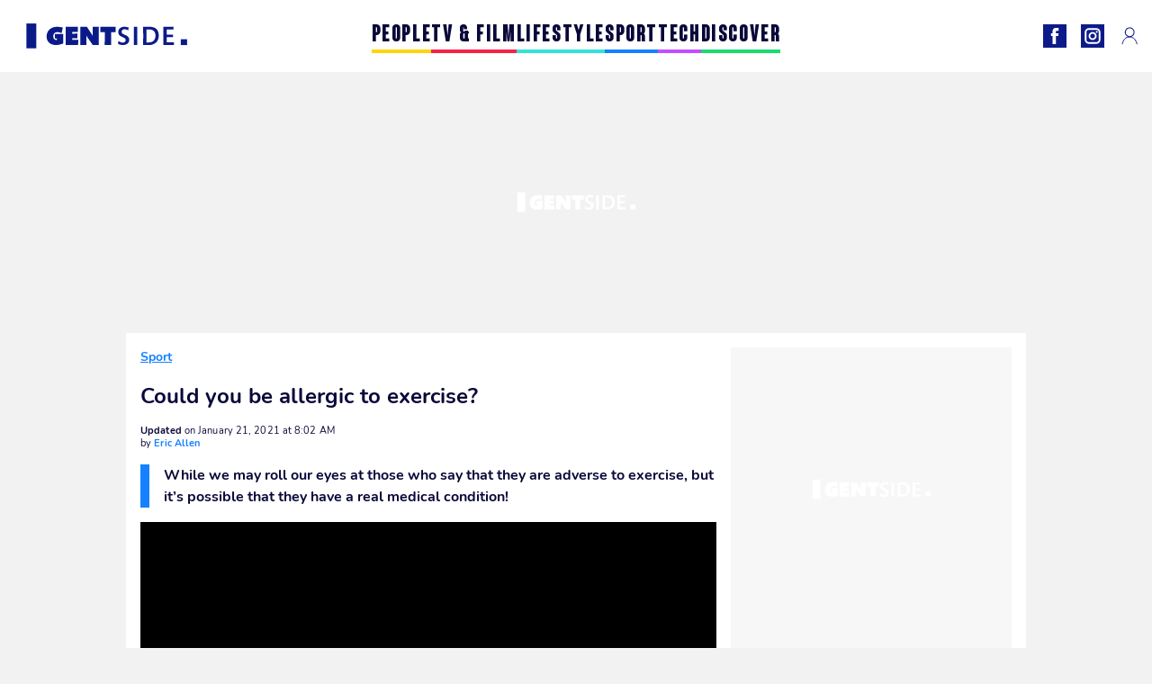

--- FILE ---
content_type: text/html; charset=UTF-8
request_url: https://www.gentside.co.uk/sport/could-you-be-allergic-to-exercise_art356.html
body_size: 68559
content:
 <!DOCTYPE html><html lang="en"><head prefix="og: http://ogp.me/ns# fb: http://ogp.me/ns/fb# article: http://ogp.me/ns/article#"><meta charset="UTF-8"/><meta name="viewport" content="width=device-width, initial-scale=1"><meta name="google-site-verification" content="YkhpSOZHhK5CmYiceZSK8jsXAgTKGptqy3Gr3HXtlsA" /><meta name="p:domain_verify" content="21158cd828dd14052d478295136cc9cd"/><link rel="manifest" href="https://www.gentside.co.uk/manifest.json"><meta name="theme-color" content="#0d1b89"><link rel="shortcut icon" href="https://www.gentside.co.uk/assets/img/favicons/gs/favicon.ico"><link rel="icon" type="image/svg+xml" href="https://www.gentside.co.uk/assets/img/favicons/gs/favicon-16x16.svg"><link href="https://cdn.privacy-mgmt.com/" rel="preconnect" crossorigin="anonymous"><link href="https://gentside-uk-v3.gentside.co.uk" rel="preconnect" crossorigin="anonymous"><link href="https://www.googletagmanager.com" rel="preconnect" crossorigin><link href="https://securepubads.g.doubleclick.net/" rel="preconnect" crossorigin><link href="https://mcdp-chidc2.outbrain.com" rel="preconnect" crossorigin><link href="https://log.outbrainimg.com" rel="preconnect" crossorigin><link href="http://tr.outbrain.com/" rel="preconnect" crossorigin><link href="https://cherry.img.pmdstatic.net/" rel="preconnect" crossorigin><link href="https://tv.gentside.co.uk/" rel="preconnect" crossorigin><link href="https://cherry.img.pmdstatic.net/" rel="preconnect" crossorigin><link rel="preload" href="https://www.gentside.co.uk/assets/fonts/Nunito-Regular.woff2?display=swap" as="font" type="font/woff2" crossorigin="anonymous" /><link rel="preload" href="https://www.gentside.co.uk/assets/fonts/Nunito-Black.woff2?display=swap" as="font" type="font/woff2" crossorigin="anonymous" /><link rel="preload" href="https://www.gentside.co.uk/assets/fonts/Nunito-Bold.woff2?display=swap" as="font" type="font/woff2" crossorigin="anonymous" /><link rel="preload" href="https://www.gentside.co.uk/assets/fonts/Coluna-Bold.woff2?display=swap" as="font" type="font/woff2" crossorigin="anonymous" /><link rel="preload" href="https://cherry.img.pmdstatic.net/fit/https.3A.2F.2Fimg.2Egentside.2Eco.2Euk.2Fs3.2Fukgts.2F1024.2Ffitness.2Fdefault_2021-01-20_f716d26b-7200-4e12-84d0-6bd23742e27f.2Ejpeg/640x360/quality/80/could-you-be-allergic-to-exercise.jpg" media="(max-width: 820px)" as="image" fetchpriority="high"><link rel="preload" href="https://cherry.img.pmdstatic.net/fit/https.3A.2F.2Fimg.2Egentside.2Eco.2Euk.2Fs3.2Fukgts.2F1280.2Ffitness.2Fdefault_2021-01-20_f716d26b-7200-4e12-84d0-6bd23742e27f.2Ejpeg/1280x720/quality/80/could-you-be-allergic-to-exercise.jpg" media="(min-width: 821px)" as="image" fetchpriority="high"><link rel="preload" href="https://originals.bababam.com/bababam-fabulous-destinies" as="fetch" crossorigin="anonymous"><link rel="preconnect" href="https://www.gentside.co.uk/xhr/popup/category" as="fetch" crossorigin="anonymous" ><link rel="preconnect" href="https://www.gentside.co.uk/xhr/popup/contact" as="fetch" crossorigin="anonymous" ><link rel="stylesheet" href="https://www.gentside.co.uk/assets/two/gs/common.css?t=5dc61315629a" /><link rel="stylesheet" href="https://www.gentside.co.uk/assets/two/gs/article.css?t=e704025d3cf3" /><style> :root { --theme-channel: #1581FF; } .people { --theme-channel: #FFD40B; } .tv-film { --theme-channel: #F62249; } .lifestyle { --theme-channel: #33E3DA; } .sport { --theme-channel: #1581FF; } .tech { --theme-channel: #C34EFF; } .discover { --theme-channel: #1BDC6F; } </style><meta property="fb:app_id" content="185542931481757"><meta property="fb:admins" content="654691368"><meta property="fb:pages" content="1333251303462315"><meta property="fb:pages" content="358164534630508"><meta property="og:title" content="Could you be allergic to exercise?"><meta property="og:type" content="article"><meta property="og:image" content="https://cherry.img.pmdstatic.net/fit/https.3A.2F.2Fimg.2Egentside.2Eco.2Euk.2Fs3.2Fukgts.2F1280.2Ffitness.2Fdefault_2021-01-20_f716d26b-7200-4e12-84d0-6bd23742e27f.2Ejpeg/1200x675/quality/80/could-you-be-allergic-to-exercise.jpg"><meta property="og:image:width" content="1200"><meta property="og:image:height" content="675"><meta property="og:url" content="https://www.gentside.co.uk/sport/could-you-be-allergic-to-exercise_art356.html"><meta property="og:description" content="While we may roll our eyes at those who say that they are adverse to exercise, but it’s possible that they have a real medical condition!…"><meta property="og:locale" content="en_UK"><meta property="og:site_name" content="Gentside UK"><meta property="article:published_time" content="2021-01-21T07:00:00+01:00"><meta property="article:modified_time" content="2021-01-21T08:02:00+01:00"><meta property="article:section" content="Sport"><meta property="article:tag" content="fitness"><meta property="article:tag" content="study"><meta name="twitter:card" content="summary_large_image"><meta name="twitter:title" content="Could you be allergic to exercise?…"><meta name="twitter:description" content="While we may roll our eyes at those who say that they are adverse to exercise, but it’s possible that they have a real medical condition!…"><meta name="twitter:image" content="https://cherry.img.pmdstatic.net/fit/https.3A.2F.2Fimg.2Egentside.2Eco.2Euk.2Fs3.2Fukgts.2F1280.2Ffitness.2Fdefault_2021-01-20_f716d26b-7200-4e12-84d0-6bd23742e27f.2Ejpeg/1200x675/quality/80/could-you-be-allergic-to-exercise.jpg"><meta name="description" content="While we may roll our eyes at those who say that they are adverse to exercise, but it’s possible that they have a real medical condition!…"><meta name="robots" content="index,follow,max-snippet:-1,max-image-preview:large,max-video-preview:-1"><meta name="news_keywords" content="fitness,study"><title>Could you be allergic to exercise?</title><link href="https://www.gentside.co.uk/sport/could-you-be-allergic-to-exercise_art356.html" rel="canonical"><script type="application/ld+json">{"@context":"https:\/\/schema.org","@type":"NewsArticle","headline":"Could you be allergic to exercise?","articleBody":"How many of us have already abandoned our resolution for 2021 and stopped exercising? We threw on the trainers, ran for 10 minutes, and then called it a day. We get it – finding the motivation to push through the discomfort and sometimes pain while exercising is sometimes difficult especially during lockdown. However, for some, there could actually be a real pathological factor at play. They could suffer exercise-induced anaphylaxis (EIA). Discover our latest podcast In layman’s terms, this translates to an allergy to exercise. Its symptoms are actually quite comparable to a food allergy: redness, rashes, shortness of breath, swelling, or even nausea. This particular allergy affects approximately 2% of the Western population according to a 2010 study published in the scientific journal Current Allergy and Asthma Reports.Multiple factors at playManifestations of the symptoms could appear either during or after exercise. The most high-risk activities are those that are high intensity: cycling, tennis, and running for example. That isn’t to say that less intense physical activity is not without its risk, in fact, a short walk or an activity like gardening could very well cause symptoms to arise. While often viewed as a less serious allergy, EIA could bring on some serious reactions that could threaten the life of the bearer of the symptoms. A closed throat or a sudden drop in blood pressure could mean death in certain cases. EIA, like any other allergy, triggers dysfunction of the immune system and its creation of antibodies.Specific cells – mast cells – release histamine, a molecule that induces inflammation in the body’s tissue, thus causing the most common symptoms of an allergic reaction.Unknown originsScientists are still unable to clearly identify the link between physical activity and the allergy, as laboratory experiments are struggling to replicate the exact conditions that researchers have identified as triggers of EIA. Maria Castells, an allergist at Brigham and Women’s Hospital in America, explained to Popular Science:There's no mouse model and no human model of the ideas.However, one thing is for certain: swimming is the only physical activity they’ve discovered that doesn’t provoke an allergic reaction. Even more surprisingly, researchers have noted some test patients suffering from EIA only saw their symptoms triggered with consumption of certain foods, regardless of whether or not it was before or after exercising. The culprits: wheat-based foods and shellfish. What are the symptoms of EIA?Those who suffer from exercise-induced anaphylaxis can expect to experience symptoms such as:hivesnauseadizzinessswellingcrampsdiarrheacoughing, wheezing, or difficulty breathingSigns that your symptoms have evolved into anaphylactic shock include:pale, clammy skinweak, rapid pulsebreathing problemsconfusion and loss of consciousnessIf you find yourself experiencing any of these symptoms, try to get someone near you to call emergency services.Prevention and preparationThe best way for those suffering from the variation of EIA linked to food is to avoid those trigger foods entirely. While this may do wonders for reducing the discomfort brought on by the symptoms of EIA, Maria Castells suggests that those afflicted by the allergy to always carry an Epipen or other brand of epinephrine (adrenaline) autoinjector. Allergies could trigger anaphylactic shock which could lead to death.So while an allergy to exercise may seem funny or like a poor excuse to sit at home instead of working out, it truly is a serious medical condition with very real consequences. Exercise caution when you decide to go out for your next run.","author":{"@type":"Person","name":"Eric Allen"},"publisher":{"@type":"Organization","name":"Gentside UK","url":"https:\/\/www.gentside.co.uk\/","logo":{"@type":"ImageObject","url":"https:\/\/www.gentside.co.uk\/assets\/img\/gs.png"},"sameAs":["https:\/\/www.facebook.com\/GentsideEN\/","https:\/\/www.instagram.com\/gentside_uk\/?hl=en"]},"image":{"@type":"ImageObject","url":"https:\/\/cherry.img.pmdstatic.net\/fit\/https.3A.2F.2Fimg.2Egentside.2Eco.2Euk.2Fs3.2Fukgts.2F1280.2Ffitness.2Fdefault_2021-01-20_f716d26b-7200-4e12-84d0-6bd23742e27f.2Ejpeg\/1200x675\/quality\/80\/could-you-be-allergic-to-exercise.jpg","width":1200,"height":675},"mainEntityOfPage":{"@type":"WebPage","@id":"https:\/\/www.gentside.co.uk\/sport\/could-you-be-allergic-to-exercise_art356.html","breadcrumb":{"@type":"BreadcrumbList","itemListElement":[{"@type":"ListItem","position":1,"name":"Sport","item":"https:\/\/www.gentside.co.uk\/sport"},{"@type":"ListItem","position":2,"name":"fitness","item":"https:\/\/www.gentside.co.uk\/tag\/fitness"}]}},"datePublished":"2021-01-21T07:00:00+01:00","url":"https:\/\/www.gentside.co.uk\/sport\/could-you-be-allergic-to-exercise_art356.html","thumbnailUrl":"https:\/\/cherry.img.pmdstatic.net\/fit\/https.3A.2F.2Fimg.2Egentside.2Eco.2Euk.2Fs3.2Fukgts.2F480.2Ffitness.2Fdefault_2021-01-20_f716d26b-7200-4e12-84d0-6bd23742e27f.2Ejpeg\/480x270\/quality\/80\/could-you-be-allergic-to-exercise.jpg","articleSection":"Sport","creator":{"@type":"Person","name":"Eric Allen"},"keywords":["fitness","study"],"description":"While we may roll our eyes at those who say that they are adverse to exercise, but it’s possible that they have a real medical condition! ","dateModified":"2021-01-21T08:02:00+01:00","video":{"@type":"VideoObject","image":{"@type":"ImageObject","url":"https:\/\/cherry.img.pmdstatic.net\/fit\/https.3A.2F.2Fimg.2Egentside.2Eco.2Euk.2Fs3.2Fukgts.2F1280.2Ffitness.2Fdefault_2021-01-20_f716d26b-7200-4e12-84d0-6bd23742e27f.2Ejpeg\/1200x675\/quality\/80\/could-you-be-allergic-to-exercise.jpg","width":1200,"height":675},"description":"While we may roll our eyes at those who say that they are adverse to exercise, but it’s possible that they have a real medical condition! ","thumbnailUrl":"https:\/\/cherry.img.pmdstatic.net\/fit\/https.3A.2F.2Fimg.2Egentside.2Eco.2Euk.2Fs3.2Fukgts.2F480.2Ffitness.2Fdefault_2021-01-20_f716d26b-7200-4e12-84d0-6bd23742e27f.2Ejpeg\/480x270\/quality\/80\/could-you-be-allergic-to-exercise.jpg","uploadDate":"2021-01-21T07:00:00+01:00","publisher":{"@type":"Organization","name":"Gentside UK","logo":{"@type":"ImageObject","url":"https:\/\/www.gentside.co.uk\/assets\/img\/gs.png"}},"playerType":"HTML5","embedUrl":"https:\/\/www.dailymotion.com\/embed\/video\/k6702fIlKJJggCxHg8e","name":"Could you be allergic to exercise?","duration":"PT00H00M49S"}}</script><link rel="preload" href="https://affiliation-v2.services.cerise.media/css/stylePlaceholder.affiliation.min.css" as="style" onload="this.onload=null;this.rel='stylesheet'"><link rel="preload" href="https://affiliation-v2.services.cerise.media/css/affiliation.min.css" as="style" onload="this.onload=null;this.rel='stylesheet'"><noscript><link id="placeholder_affiliation" rel="stylesheet" href="https://affiliation-v2.services.cerise.media/css/stylePlaceholder.affiliation.min.css"><link id="css_affiliation" rel="stylesheet" href="https://affiliation-v2.services.cerise.media/css/affiliation.min.css"></noscript><script> window.cherryStore = { assetsPath: "https://www.gentside.co.uk/assets/", imgPath: "https://www.gentside.co.uk/assets/img/", environments: { pageName: "page-article", pageType: "type-video", ajax: !!"", device: "desktop", mobile: !!"", tablet: !!"", desktop: !!"1", bot: !!"", env: "prod", }, website: { abbr: "GENUK", theme: "two", code_lang: "en_UK", country: "UK", lang: "en", host: "www.gentside.co.uk", prefix: "gs", group: "Gentside", group_prefix: "gs", }, analytics: { dimensions: {"dimension2":"video","dimension3":"www","dimension5":356,"dimension6":"Sport","dimension9":"web","dimension10":"Other","dimension16":"XL","dimension17":9,"dimension24":"video","dimension26":"efeafd4b-dd5a-47aa-aee0-5e41a7e848af"}, metrics: "", }, urls: { contact: "https://www.gentside.co.uk/xhr/contact/", popup: "https://www.gentside.co.uk/xhr/popup/", podcasts: "https://originals.bababam.com/bababam-fabulous-destinies", }, trackings: {"ividence":false,"firefly":"\/\/fly.gentside.co.uk\/","mediego":false,"mediarithmics":"pm-gentside-uk","facebook":"1016216741814975","facebook_pages":"1333251303462315,358164534630508","facebook_app_id":"185542931481757","facebook_admin_id":"654691368","twitter":"o1pqr","analytics":"UA-94119415-3","sticky":true,"ias":"10763","snapchat":"310bc2e5-efd3-4e65-aa87-f81b1b2df150","taboola":false,"tradedoubler":false,"adways":"vfztBtd","mediametrie":false,"estatNetMeasur":false,"adrock":"8cc95098-62d8-4984-9bd0-ea948157242e","squadata":false,"comscore":"19763370","skimlinks":false,"ab_tasty":false,"id5":"169","confiant":"NJJp-JaWVAuzzBULb9NCdlIRzgg","pandg":false,"searchconsole":"YkhpSOZHhK5CmYiceZSK8jsXAgTKGptqy3Gr3HXtlsA","outbrain":"0065ea7f25ac1026a986b818b5f52e4736,004ff6c6be1239b288562e36a466c959bb,004c4e978a282f3d18936c48a35c31f2ce,006add8f2d8cc8a60e8f3b71463b028003,005cec9f7f96bae12feb6a8aa75c823f61,00776e66133c6b9388e60c90fe660fd53d,00531bd4df222ae4c54cdf3d0fa682e916,003891eec21b7ba5ff7a898aba53a6fe89,00c857bd48ada55aad1aea18c3281e585c,0066b802ec8bbf3c015dddbf270ba3c222,00677a82d708370adfed1ef0125c9a317b,00acc09725b5a2958864fe22218b12ce8e,001b36c78d1ce23a13d0c065f9fc81b5db","criteo":false,"nonliCode":false,"nonliUrl":false}, pwa: {"enabled":"1"}, batch: {"vapidPublicKey":"BNk+HdOeo3zNZvpa5MFqBrvDY1xvwYF11rRFfToSVUxizTZsZO+wlb6qYIGCy\/zz8+zOWvK\/b3Naf3w3jcdHvpI=","newsVapidPublicKey":false,"authKey":"2.qN6uEGxiXj1Q82pqh4yh7YUhN6o2LAnBwAh2qFRfJs4=","newsAuthKey":false,"subdomain":"gentside.co.uk","newsSubdomain":"news.gentside.co.uk","apiKey":"A7DF289EA31845B8B70F620869EF4B34","newsApiKey":false,"text":"Don't miss any of our news!","positiveSubBtnLabel":"Subscribe","negativeBtnLabel":"No thanks","backgroundColor":"#0d1b89","hoverBackgroundColor":"#0d1b89","textColor":"#FFFFFF"}, gdpr: {"cdn":"https:\/\/gentside-uk-v3.gentside.co.uk","privacy_manager":"371922","notice_url":false,"confirmation":false,"consent_scroll":false}, pmc: {"env":false,"starter":false,"bookmark":false,"coreads":"https:\/\/tra.scds.pmdstatic.net\/advertising-core\/5\/core-ads.js","newsletter":false,"notifications":false}, abtest: {"enable":false,"conditions":null,"apply":false,"status":0}, isNewsDomain: 0 }; </script><script> cherryStore['article'] = { id: "356", name: "Could\u0020you\u0020be\u0020allergic\u0020to\u0020exercise\u003F", type: "video", url: "https://www.gentside.co.uk/sport/could-you-be-allergic-to-exercise_art356.html", description: "While\u0020we\u0020may\u0020roll\u0020our\u0020eyes\u0020at\u0020those\u0020who\u0020say\u0020that\u0020they\u0020are\u0020adverse\u0020to\u0020exercise,\u0020but\u0020it\u2019s\u0020possible\u0020that\u0020they\u0020have\u0020a\u0020real\u0020medical\u0020condition\u0021", publishDate: "2021-01-21T07:00:00+01:00", author: "Eric Allen", category: { label: "Sport", slug: "sport" }, firstTag: "fitness", urlSlug: "could-you-be-allergic-to-exercise_art356.html", brandSafety: false, keywords: [ "fitness","study" ], pictures: [ { url: 'https:https://img.gentside.co.uk/s3/ukgts/fitness/default_2021-01-20_f716d26b-7200-4e12-84d0-6bd23742e27f.jpeg', height: 2299, width: 4088 }, ], tags: [ {url: 'https://www.gentside.co.uk/tag/fitness', name: 'fitness', slug: 'fitness'}, {url: 'https://www.gentside.co.uk/tag/study', name: 'study', slug: 'study'}, ], scripts: {"urls":[],"inline":[]}, media: null, news: 0, player: false, canals: ["Google Actualit\u00e9s","FlipBoard","MSN","Upday","Squid App","Sony","Verizon","Organique"], }; cherryStore['article']['player'] = {"channel":"news","owner":"x2958gb","owner.username":"Gentside-EN","owner.screenname":"Gentside UK","id":"k6702fIlKJJggCxHg8e","private_id":"k6702fIlKJJggCxHg8e","updated_time":1649062855,"tags":"uuid_efeafd4b-dd5a-47aa-aee0-5e41a7e848af,guid_356,fitness,study","title":"Could you be allergic to exercise?","width":1280,"height":720,"thumbnail_url":"https:\/\/s1.dmcdn.net\/v\/ThSls1YIhF7BKwNxJ","duration":49,"site":"Dailymotion","public_id":"x88gcmu","embed_url":"https:\/\/www.dailymotion.com\/embed\/video\/k6702fIlKJJggCxHg8e","canonical":"http:\/\/dailymotion.com\/video\/x88gcmu","media":"player","player_id":"xu8gk","player_name":"Gentside UK - Player Leader Autoplay"}; </script></head><body class="desktop page-article type-video" data-pmc-starter-conf='{"ua":"UA-94119415-3"}'><header class="header"><nav class="navbar"><ul class="navigation"><li><div class="navbar__button navbar__button--menu btn-menu"></div></li><li class="navbar__logo"><a href="https://www.gentside.co.uk/" class="navbar__button navbar__button--logo" title="Gentside UK"></a></li><li class="topbar"><div class="topbar__socials"><ul><li><a class="topbar__socials--facebook" title="Gentside Lifestyle" target="_blank" rel="noopener nofollow" href="https://www.facebook.com/GentsideEN/"></a></li><li><a class="topbar__socials--instagram" title="Gentside UK" target="_blank" rel="noopener nofollow" href="https://www.instagram.com/gentside_uk/?hl=en"></a></li></ul></div><div class="navbar__button navbar__button--pmc pmc-authentification" id="pmc-auth"><span>Connexion</span></div><div class="navbar__button navbar__button--pmc" id="pmc-account"><span>Mon compte</span><div class="navbar__button navbar__button--pmc__dropdown"><ul><li class="pmc-profile">Mon profil</li><li class="pmc-custom-link" data-path="bookmark">Mes favoris</li><li class="pmc-local-link" data-path="notifications">Notifications</li><li class="pmc-auth-logout">Déconnexion</li></ul></div></div></li></ul></nav><div class="popup popup-menu popup--close"><div class="popup__overlay"></div><nav class="menu-website"><ul class="menu-website__categories"><li class="menu-website__category people"><a href="https://www.gentside.co.uk/people" class="menu-website__title" >PEOPLE</a><div class="menu-website__button"></div></li><li class="menu-website__category tv-film"><a href="https://www.gentside.co.uk/tv-film" class="menu-website__title" >TV &amp; FILM</a><div class="menu-website__button"></div></li><li class="menu-website__category lifestyle"><a href="https://www.gentside.co.uk/lifestyle" class="menu-website__title" >LIFESTYLE</a><div class="menu-website__button"></div></li><li class="menu-website__category sport"><a href="https://www.gentside.co.uk/sport" class="menu-website__title" >SPORT</a><div class="menu-website__button"></div></li><li class="menu-website__category tech"><a href="https://www.gentside.co.uk/tech" class="menu-website__title" >TECH</a><div class="menu-website__button"></div></li><li class="menu-website__category discover"><a href="https://www.gentside.co.uk/discover" class="menu-website__title" >DISCOVER</a><div class="menu-website__button"></div></li></ul><ul class="menu-website__links"><li class="menu-website--newsletter"><div class="menu-website__link newsletter-open" data-origin="menu">Newsletter</div></li><li><a class="menu-website__link" href="https://www.gentside.co.uk/about-us.html">About us</a></li><li><a class="menu-website__link" href="https://www.prismamedia.com/terms-en/" target="_blank">General Conditions</a></li><li><div class="menu-website__link popup-contact--trigger">Contact</div></li></ul></nav></div></header><div class="special" id="special-container"><div class="ads-core-placer" id="special" data-ads-core='{"device": "desktop,tablet,mobile", "type": "Out-Of-Banner"}'></div></div><div class="data_tester" id="data_tester-container"><div class="ads-core-placer" id="data_tester" data-ads-core='{"device": "desktop,tablet,mobile", "type": "Out-Of-Banner2"}'></div></div><div class="interstitial" id="interstitial-container"><div class="ads-core-placer" id="interstitial" data-ads-core='{"device": "desktop,tablet,mobile", "type": "Postitiel"}'></div></div><div class="postitiel_v2" id="postitiel_v2-container"><div class="ads-core-placer" id="postitiel_v2" data-ads-core='{"device": "desktop,tablet,mobile", "type": "Postitiel_V2"}'></div></div><div class="footer-web" id="footer_web-container"><div class="ads-core-placer" id="footer_web" data-ads-core='{"device": "desktop,tablet,mobile", "type": "footer-web"}'></div></div><section id="corps" class="article-container navbar--fix"><div class="coreads-skin-wrapper"><div class="placeholder-ad placeholder-ad--banner desktop-ad tablet-ad" id="banner-container"><div class="ads-core-placer" id="banner" data-ads-core='{"device": "desktop,tablet", "type": "Banniere-Haute"}'></div></div></div><article class="site_content post article layout-grid " data-id="356" data-bone-id="efeafd4b-dd5a-47aa-aee0-5e41a7e848af" ><div class="layout-grid__inner post-grid-order"><div data-grid-order="content" class="layout-grid__cell layout-grid__cell--span-8-desktop"><div class="post-breadcrumb"><nav class="breadcrumb"><a href="https://www.gentside.co.uk/sport">Sport</a></nav></div><h1 class="post-title">Could you be allergic to exercise?</h1><div class="post-author"><div><div><span class="post-author--bold">Updated </span><span><time datetime="2021-01-21T08:02:00+01:00">on January 21, 2021 at 8:02 AM</time></span></div><span class="post-author"> by </span><span class="post-author--nickname">Eric Allen </span></div></div><div class="post-summary"><p><strong>While we may roll our eyes at those who say that they are adverse to exercise, but it’s possible that they have a real medical condition! </strong></p></div><div id="player" class="prisma-player post-player" data-ads-core='{"playerId": "xu8gk", "playerName": "Gentside UK - Player Leader Autoplay", "playerProvider": "Dailymotion", "playerVideoId": "k6702fIlKJJggCxHg8e", "playerPosition": "Leader", "playerPartner": "" }' data-embed="default"></div><div class="post-social"><div class="button-share"><div class="button-share__bar"><a href="https://www.facebook.com/sharer/sharer.php?u=https%3A%2F%2Fwww.gentside.co.uk%2Fsport%2Fcould-you-be-allergic-to-exercise_art356.html" rel="nofollow noopener" target="_blank" class="button-share__media button-share__media--facebook" data-share="facebook" title="Share on Facebook"></a><a href="mailto:?subject=Could you be allergic to exercise?&amp;body=https%3A%2F%2Fwww.gentside.co.uk%2Fsport%2Fcould-you-be-allergic-to-exercise_art356.html" rel="nofollow noopener" class="button-share__media button-share__media--mail" data-share="mail" title="Share on Mail"></a><a href="https://www.beloud.com/share?url=https%3A%2F%2Fwww.gentside.co.uk%2Fsport%2Fcould-you-be-allergic-to-exercise_art356.html" rel="nofollow noopener" target="_blank" class="button-share__media button-share__media--beloud" data-share="beloud" title="Share on Flipboard"></a><a href="https://twitter.com/share?text=Could+you+be+allergic+to+exercise%3F&amp;url=https%3A%2F%2Fwww.gentside.co.uk%2Fsport%2Fcould-you-be-allergic-to-exercise_art356.html&amp;via=Gentside+UK" rel="nofollow noopener" target="_blank" class="button-share__media button-share__media--twitter" data-share="twitter" title="Tweeter"></a><a href="https://pinterest.com/pin/create/button/?url=https%3A%2F%2Fwww.gentside.co.uk%2Fsport%2Fcould-you-be-allergic-to-exercise_art356.html&amp;media=https%3A%2F%2Fimg.gentside.co.uk%2Fs3%2Fukgts%2F1024%2Ffitness%2Fdefault_2021-01-20_f716d26b-7200-4e12-84d0-6bd23742e27f.jpeg&amp;description=Could+you+be+allergic+to+exercise%3F" rel="nofollow noopener" data-pin-custom="true" target="_blank" class="button-share__media button-share__media--pinterest" data-share="pinterest" title="Pin it"></a></div></div></div><div class="placeholder-ad placeholder-ad--pave mobile-ad" id="pave_haut_mobile-container"><div class="ads-core-placer" id="pave_haut_mobile" data-ads-core='{"device": "mobile", "type": "Pave-Haut"}'></div></div><div class="post-body post-body__content"><p class="first-paragraph">How many of us have already abandoned our resolution for 2021 and stopped <a href="https://www.gentside.co.uk/lifestyle/is-exercising-during-the-tobacco-free-month-a-bad-idea_art4460.html" >exercising?</a> We threw on the trainers, ran for 10 minutes, and then called it a day. We get it – finding the motivation to push through the discomfort and sometimes pain while exercising<a href="https://www.gentside.co.uk/sport/study-reveals-exercising-for-just-one-month-could-have-life-changing-effects_art2631.html" ></a>is sometimes difficult especially during lockdown. However, for some, there could actually be a real pathological factor at play. They could suffer<strong> exercise-induced anaphylaxis (EIA).</strong></p><div id="post-podcast"><p class="post-podcast-title">Discover our latest podcast</p><div id="podcastDatas" data-id="3ca077ab857a9a2e4a9ddf409d67402fe210a691" data-title="Arthur Mitchell, the first black man to become a ballet star" data-url="https://originals.bababam.com/bababam-fabulous-destinies/embed/v2/202312250400-arthur-mitchell-first-black-man-become-ballet-star?embedv=v2&amp;utm_campaign=Fabulous+destinies&amp;utm_medium=organic&amp;utm_source=embed&amp;utm_content=Arthur+Mitchell%2C+the+first+black+man+to+become+a+ballet+star" data-src="https://podcasts.voxeus.com/v3/embed/3ca077ab857a9a2e4a9ddf409d67402fe210a691.js" data-program="Fabulous destinies"></div></div><p>In layman’s terms, this translates to <strong>an allergy to </strong><a href="https://www.gentside.co.uk/sport/you-can-work-your-abs-and-quads-with-a-single-static-exercise_art5175.html" ><strong>exercise</strong></a><strong>. </strong>Its symptoms are actually quite comparable to a food allergy: redness, rashes, shortness of breath, swelling, or even nausea. This particular allergy affects approximately 2% of the Western population according to a 2010 study published in the scientific journal <em>Current Allergy and Asthma Reports.</em></p><div class="placeholder-ad placeholder-ad--intext mobile-ad" id="pave_content_mobile-container"><div class="ads-core-placer" id="pave_content_mobile" data-ads-core='{"device": "mobile", "type": "Pave-Haut2"}'></div></div><h2 id="9r9oj"><strong>Multiple factors at play</strong></h2><p>Manifestations of the <strong>symptoms could appear either during or after exercise</strong>. The most high-risk activities are those that are high intensity: cycling, tennis, and running for example. That isn’t to say that less intense physical activity is not without its risk, in fact, a short walk or an activity like gardening could very well cause symptoms to arise. </p><div class="placeholder-ad placeholder-ad--intext desktop-ad tablet-ad" id="pave_content_desktop-container"><div class="ads-core-placer" id="pave_content_desktop" data-ads-core='{"device": "desktop,tablet", "type": "Pave-Haut2-Desktop"}'></div></div><p>While often viewed as a less serious allergy, EIA could bring on some serious reactions that could threaten the life of the bearer of the symptoms. A closed throat or a sudden drop in blood pressure could mean death in certain cases. EIA, like any other allergy, triggers dysfunction of the immune system and its creation of antibodies.</p><div class="placeholder-ad placeholder-ad--intext mobile-ad" id="pave_content_mobile1-container"><div class="ads-core-placer" id="pave_content_mobile1" data-ads-core='{"device": "mobile", "type": "Pave-Haut2"}'></div></div><p>Specific cells – mast cells – release histamine, a molecule that induces inflammation in the body’s tissue, thus causing the most common symptoms of an allergic reaction.</p><h2 id="1c18">Unknown origins</h2><p>Scientists are still unable to clearly identify the link between physical activity and the allergy, as laboratory experiments are struggling to replicate the exact conditions that researchers have identified as triggers of EIA. Maria Castells, an allergist at Brigham and Women’s Hospital in America, explained to <em>Popular Science:</em></p><div class="placeholder-ad placeholder-ad--intext mobile-ad" id="pave_content_mobile2-container"><div class="ads-core-placer" id="pave_content_mobile2" data-ads-core='{"device": "mobile", "type": "Pave-Haut2"}'></div></div><blockquote>There's no mouse model and no human model of the ideas.</blockquote><div class="placeholder-ad placeholder-ad--intext desktop-ad tablet-ad" id="pave_content_desktop1-container"><div class="ads-core-placer" id="pave_content_desktop1" data-ads-core='{"device": "desktop,tablet", "type": "Pave-Haut2-Desktop"}'></div></div><p>However, one thing is for certain: <strong>swimming is the only physical activity they’ve discovered that doesn’t provoke an allergic reaction.</strong> Even more surprisingly, researchers have noted some test patients suffering from EIA only saw their symptoms triggered with consumption of certain foods, regardless of whether or not it was before or after exercising. The culprits: wheat-based foods and shellfish. </p><div class="placeholder-ad placeholder-ad--intext mobile-ad" id="pave_content_mobile3-container"><div class="ads-core-placer" id="pave_content_mobile3" data-ads-core='{"device": "mobile", "type": "Pave-Haut2"}'></div></div><h2 id="9lua">What are the symptoms of EIA?</h2><p>Those who suffer from exercise-induced anaphylaxis can expect to experience symptoms such as:</p><ul><li>hives</li><li>nausea</li><li>dizziness</li><li>swelling</li><li>cramps</li><li>diarrhea</li><li>coughing, wheezing, or difficulty breathing</li></ul><p>Signs that your symptoms have evolved into anaphylactic shock include:</p><ul><li>pale, clammy skin</li><li>weak, rapid pulse</li><li>breathing problems</li><li>confusion and loss of consciousness</li></ul><p>If you find yourself experiencing any of these symptoms, try to get someone near you to call emergency services.</p><h2 id="c1f2u">Prevention and preparation</h2><p>The best way for those suffering from the variation of EIA linked to food is to avoid those trigger foods entirely. While this may do wonders for reducing the discomfort brought on by the symptoms of EIA, Maria Castells suggests that those afflicted by the <a href="https://www.gentside.co.uk/discover/allergies-reactions-testing-symptoms-foods-to-avoid_art358.html" >allergy</a> to always carry an Epipen or other brand of epinephrine (adrenaline) autoinjector. Allergies could trigger anaphylactic shock which could lead to death.</p><p>So while an<strong> allergy to exercise</strong> may seem funny or like a poor excuse to sit at home instead of working out, it truly is a serious medical condition with very real consequences. Exercise caution when you decide to go out for your next run.</p><div class="placeholder-ad placeholder-ad--intext mobile-ad" id="pave_content_mobile4-container"><div class="ads-core-placer" id="pave_content_mobile4" data-ads-core='{"device": "mobile", "type": "Pave-Haut2"}'></div></div></div><div class="tags"><div class="tags-container"><a href="https://www.gentside.co.uk/tag/fitness" class="tags-button">fitness</a><a href="https://www.gentside.co.uk/tag/study" class="tags-button">study</a></div></div><div class="post-figure post-figure--next"><picture><source srcset="https://cherry.img.pmdstatic.net/fit/https.3A.2F.2Fimg.2Egentside.2Eco.2Euk.2Fs3.2Fukgts.2F480.2Fstudy.2Fdefault_2021-09-21_7a2b40f1-0752-45f7-852f-8974bf9e725b.2Ejpeg/480x270/quality/80/people-can-be-both-fat-and-fit-according-to-new-study.jpg 1x, https://cherry.img.pmdstatic.net/fit/https.3A.2F.2Fimg.2Egentside.2Eco.2Euk.2Fs3.2Fukgts.2F1024.2Fstudy.2Fdefault_2021-09-21_7a2b40f1-0752-45f7-852f-8974bf9e725b.2Ejpeg/960x540/quality/80/people-can-be-both-fat-and-fit-according-to-new-study.jpg 2x" media="(max-width: 480px)"><source srcset="https://cherry.img.pmdstatic.net/fit/https.3A.2F.2Fimg.2Egentside.2Eco.2Euk.2Fs3.2Fukgts.2F1024.2Fstudy.2Fdefault_2021-09-21_7a2b40f1-0752-45f7-852f-8974bf9e725b.2Ejpeg/800x450/quality/80/people-can-be-both-fat-and-fit-according-to-new-study.jpg 1x, https://cherry.img.pmdstatic.net/fit/https.3A.2F.2Fimg.2Egentside.2Eco.2Euk.2Fs3.2Fukgts.2F1280.2Fstudy.2Fdefault_2021-09-21_7a2b40f1-0752-45f7-852f-8974bf9e725b.2Ejpeg/1600x900/quality/80/people-can-be-both-fat-and-fit-according-to-new-study.jpg 2x" media="(max-width: 839px)"><source srcset="https://cherry.img.pmdstatic.net/fit/https.3A.2F.2Fimg.2Egentside.2Eco.2Euk.2Fs3.2Fukgts.2F1024.2Fstudy.2Fdefault_2021-09-21_7a2b40f1-0752-45f7-852f-8974bf9e725b.2Ejpeg/640x360/quality/80/people-can-be-both-fat-and-fit-according-to-new-study.jpg 1x, https://cherry.img.pmdstatic.net/fit/https.3A.2F.2Fimg.2Egentside.2Eco.2Euk.2Fs3.2Fukgts.2F1280.2Fstudy.2Fdefault_2021-09-21_7a2b40f1-0752-45f7-852f-8974bf9e725b.2Ejpeg/1280x720/quality/80/people-can-be-both-fat-and-fit-according-to-new-study.jpg 2x" media="(min-width: 840px)"><img srcset="https://cherry.img.pmdstatic.net/fit/https.3A.2F.2Fimg.2Egentside.2Eco.2Euk.2Fs3.2Fukgts.2F480.2Fstudy.2Fdefault_2021-09-21_7a2b40f1-0752-45f7-852f-8974bf9e725b.2Ejpeg/480x270/quality/80/people-can-be-both-fat-and-fit-according-to-new-study.jpg" alt="People can be both fat and fit, according to new study" class="post-figure__img" loading="lazy" src="[data-uri]"></picture><a class="post-figure__text" data-title="Next article" href="https://www.gentside.co.uk/lifestyle/people-can-be-both-fat-and-fit-according-to-new-study_art8212.html"> People can be both fat and fit, according to new study </a></div><div id="outbrain" class="placeholder-ad--outbrain"><div class="OUTBRAIN" data-src="https://www.gentside.co.uk/sport/could-you-be-allergic-to-exercise_art356.html" data-widget-id="AR_2"></div></div><div class="placeholder-ad placeholder-ad--pave mobile-ad" id="pave_bas_mobile-container"><div class="ads-core-placer" id="pave_bas_mobile" data-ads-core='{"device": "mobile", "type": "Pave-Bas"}'></div></div><div class="related"><div class="related__title">Read more</div><div class="card-related--scroll"><article><div class="card-two card-two--top lifestyle card__seo"><div class="card-two--thumbnail"><img class="card-two--thumbnail--img" src="[data-uri]" srcset="https://cherry.img.pmdstatic.net/fit/https.3A.2F.2Fimg.2Egentside.2Eco.2Euk.2Fs3.2Fukgts.2F250.2Frelationships.2Fdefault_2020-04-22_545e5f16-ba2e-467e-89cc-b15cd48c4d20.2Ejpeg/148x90/quality/80/thumbnail.jpg 1x, https://cherry.img.pmdstatic.net/fit/https.3A.2F.2Fimg.2Egentside.2Eco.2Euk.2Fs3.2Fukgts.2F300.2Frelationships.2Fdefault_2020-04-22_545e5f16-ba2e-467e-89cc-b15cd48c4d20.2Ejpeg/296x180/quality/80/thumbnail.jpg 2x" loading="lazy" width="148" height="90" alt="According to a Study, These Are the World’s Naughtiest Countries"></div><div class="card-two__content"><div class="card-two__content--tags article-type-icon article-type-icon--video"><span> Lifestyle, relationships </span></div><div class="card-two__content--title"><a class="card-two--article-url" href="https://www.gentside.co.uk/lifestyle/according-to-a-study-these-are-the-worlds-naughtiest-countries_art5393.html">According to a Study, These Are the World’s Naughtiest Countries</a></div></div></div></article><article><div class="card-two card-two--top sport card__seo"><div class="card-two--thumbnail"><img class="card-two--thumbnail--img" src="[data-uri]" srcset="https://cherry.img.pmdstatic.net/fit/https.3A.2F.2Fimg.2Egentside.2Eco.2Euk.2Farticle.2Ffitness.2Fcardio_771ca68ba44b3ebc1a07e57012e4b502a8d34c9c.2Ejpg/148x90/quality/80/thumbnail.jpg 1x, https://cherry.img.pmdstatic.net/fit/https.3A.2F.2Fimg.2Egentside.2Eco.2Euk.2Farticle.2Ffitness.2Fcardio_771ca68ba44b3ebc1a07e57012e4b502a8d34c9c.2Ejpg/296x180/quality/80/thumbnail.jpg 2x" loading="lazy" width="148" height="90" alt="The Best Cardio Exercises For People Who Hate Running"></div><div class="card-two__content"><div class="card-two__content--tags article-type-icon article-type-icon--video"><span> Sport, fitness </span></div><div class="card-two__content--title"><a class="card-two--article-url" href="https://www.gentside.co.uk/sport/the-best-cardio-exercises-for-people-who-hate-running_art1129.html">The Best Cardio Exercises For People Who Hate Running</a></div></div></div></article><article><div class="card-two card-two--top lifestyle card__seo"><div class="card-two--thumbnail"><img class="card-two--thumbnail--img" src="[data-uri]" srcset="https://cherry.img.pmdstatic.net/fit/https.3A.2F.2Fimg.2Egentside.2Eco.2Euk.2Farticle.2Fhealth.2Fa-sleep-study-brings-insight-into-where-nightmares-come-from_5e08613fc9210b1c1d7ea268d654d6783b6d188d.2Ejpg/148x90/quality/80/thumbnail.jpg 1x, https://cherry.img.pmdstatic.net/fit/https.3A.2F.2Fimg.2Egentside.2Eco.2Euk.2Farticle.2Fhealth.2Fa-sleep-study-brings-insight-into-where-nightmares-come-from_5e08613fc9210b1c1d7ea268d654d6783b6d188d.2Ejpg/296x180/quality/80/thumbnail.jpg 2x" loading="lazy" width="148" height="90" alt="What Causes Nightmares? A Sleep Study Brings Insight."></div><div class="card-two__content"><div class="card-two__content--tags article-type-icon article-type-icon--video"><span> Lifestyle, study </span></div><div class="card-two__content--title"><a class="card-two--article-url" href="https://www.gentside.co.uk/lifestyle/what-causes-nightmares-a-sleep-study-brings-insight_art4049.html">What Causes Nightmares? A Sleep Study Brings Insight.</a></div></div></div></article><article><div class="card-two card-two--top sport card__seo"><div class="card-two--thumbnail"><img class="card-two--thumbnail--img" src="[data-uri]" srcset="https://cherry.img.pmdstatic.net/fit/https.3A.2F.2Fimg.2Egentside.2Eco.2Euk.2Farticle.2Fchest.2Fchest-day_9135f78fee9b10d10aadc85bf1daae078f107a9b.2Ejpg/148x90/quality/80/chest-day.jpg 1x, https://cherry.img.pmdstatic.net/fit/https.3A.2F.2Fimg.2Egentside.2Eco.2Euk.2Farticle.2Fchest.2Fchest-day_9135f78fee9b10d10aadc85bf1daae078f107a9b.2Ejpg/296x180/quality/80/chest-day.jpg 2x" loading="lazy" width="148" height="90" alt="Change Up Your Chest Day Routine With These Three Exercises"></div><div class="card-two__content"><div class="card-two__content--tags article-type-icon article-type-icon--video"><span> Sport, fitness </span></div><div class="card-two__content--title"><a class="card-two--article-url" href="https://www.gentside.co.uk/sport/change-up-your-chest-day-routine-with-these-three-exercises_art2711.html">Change Up Your Chest Day Routine With These Three Exercises</a></div></div></div></article></div></div><div class="related related__post"><div class="related__title">More</div><div class="layout-grid"><div class="layout-grid__inner"><article class="layout-grid__cell layout-grid__cell--span-6-desktop layout-grid__cell--span-4-phone"><div class="card-two card-two--feed card__seo sport "><div class="card-two--thumbnail"><img class="card-two--thumbnail--img" src="[data-uri]" srcset="https://cherry.img.pmdstatic.net/fit/https.3A.2F.2Fimg.2Egentside.2Eco.2Euk.2Fs3.2Fukgts.2F125.2Ffitness.2Fdefault_2020-03-24_c3c9c042-2a6b-42cd-bd04-23838a5d5fd2.2Ejpeg/120x70/quality/80/what-exercises-are-you-allowed-to-do-during-the-quarantine.jpg 1x, https://cherry.img.pmdstatic.net/fit/https.3A.2F.2Fimg.2Egentside.2Eco.2Euk.2Fs3.2Fukgts.2F250.2Ffitness.2Fdefault_2020-03-24_c3c9c042-2a6b-42cd-bd04-23838a5d5fd2.2Ejpeg/240x140/quality/80/what-exercises-are-you-allowed-to-do-during-the-quarantine.jpg 2x" loading="lazy" width="120" height="70" alt="What exercises are you allowed to do during the quarantine?"></div><div class="card-two__content"><div class="card-two__content--tags article-type-icon article-type-icon--video"><span> Sport, fitness </span></div><div class="card-two__content--title"><a class="card-two--article-url" href="https://www.gentside.co.uk/sport/what-exercises-are-you-allowed-to-do-during-the-quarantine_art5249.html">What exercises are you allowed to do during the quarantine?</a></div></div></div></article><article class="layout-grid__cell layout-grid__cell--span-6-desktop layout-grid__cell--span-4-phone"><div class="card-two card-two--feed card__seo discover "><div class="card-two--thumbnail"><img class="card-two--thumbnail--img" src="[data-uri]" srcset="https://cherry.img.pmdstatic.net/fit/https.3A.2F.2Fimg.2Egentside.2Eco.2Euk.2Farticle.2Fnutrition.2Ffood_58bd9be3bfca176130ea6868e19e0ddaa867865c.2Ejpg/120x70/quality/80/thumbnail.jpg 1x, https://cherry.img.pmdstatic.net/fit/https.3A.2F.2Fimg.2Egentside.2Eco.2Euk.2Farticle.2Fnutrition.2Ffood_58bd9be3bfca176130ea6868e19e0ddaa867865c.2Ejpg/240x140/quality/80/thumbnail.jpg 2x" loading="lazy" width="120" height="70" alt="The Best Fat Burning Exercises"></div><div class="card-two__content"><div class="card-two__content--tags article-type-icon article-type-icon--text"><span> Discover, study </span></div><div class="card-two__content--title"><a class="card-two--article-url" href="https://www.gentside.co.uk/discover/the-best-fat-burning-exercises_art479.html">The Best Fat Burning Exercises</a></div></div></div></article><article class="layout-grid__cell layout-grid__cell--span-6-desktop layout-grid__cell--span-4-phone"><div class="card-two card-two--feed card__seo sport "><div class="card-two--thumbnail"><img class="card-two--thumbnail--img" src="[data-uri]" srcset="https://cherry.img.pmdstatic.net/fit/https.3A.2F.2Fimg.2Egentside.2Eco.2Euk.2Farticle.2Ffitness.2Fhamstring_32557eafbe6f89ec45027e4402f7dbad9964ab27.2Ejpg/120x70/quality/80/thumbnail.jpg 1x, https://cherry.img.pmdstatic.net/fit/https.3A.2F.2Fimg.2Egentside.2Eco.2Euk.2Farticle.2Ffitness.2Fhamstring_32557eafbe6f89ec45027e4402f7dbad9964ab27.2Ejpg/240x140/quality/80/thumbnail.jpg 2x" loading="lazy" width="120" height="70" alt="Four Exercises To Strengthen Your Hamstrings"></div><div class="card-two__content"><div class="card-two__content--tags article-type-icon article-type-icon--video"><span> Sport, fitness </span></div><div class="card-two__content--title"><a class="card-two--article-url" href="https://www.gentside.co.uk/sport/four-exercises-to-strengthen-your-hamstrings_art1227.html">Four Exercises To Strengthen Your Hamstrings</a></div></div></div></article><article class="layout-grid__cell layout-grid__cell--span-6-desktop layout-grid__cell--span-4-phone"><div class="card-two card-two--feed card__seo sport "><div class="card-two--thumbnail"><img class="card-two--thumbnail--img" src="[data-uri]" srcset="https://cherry.img.pmdstatic.net/fit/https.3A.2F.2Fimg.2Egentside.2Eco.2Euk.2Fs3.2Fukgts.2F125.2Fhealth.2Fdefault_2021-06-29_75c74a70-7f1b-4866-9023-bc835059895e.2Ejpeg/120x70/quality/80/this-is-what-to-order-at-a-pub-to-keep-fit.jpg 1x, https://cherry.img.pmdstatic.net/fit/https.3A.2F.2Fimg.2Egentside.2Eco.2Euk.2Fs3.2Fukgts.2F250.2Fhealth.2Fdefault_2021-06-29_75c74a70-7f1b-4866-9023-bc835059895e.2Ejpeg/240x140/quality/80/this-is-what-to-order-at-a-pub-to-keep-fit.jpg 2x" loading="lazy" width="120" height="70" alt="This is what to order at a pub to keep fit"></div><div class="card-two__content"><div class="card-two__content--tags article-type-icon article-type-icon--video"><span> Sport, health </span></div><div class="card-two__content--title"><a class="card-two--article-url" href="https://www.gentside.co.uk/sport/this-is-what-to-order-at-a-pub-to-keep-fit_art7686.html">This is what to order at a pub to keep fit</a></div></div></div></article><article class="layout-grid__cell layout-grid__cell--span-6-desktop layout-grid__cell--span-4-phone"><div class="card-two card-two--feed card__seo sport "><div class="card-two--thumbnail"><img class="card-two--thumbnail--img" src="[data-uri]" srcset="https://cherry.img.pmdstatic.net/fit/https.3A.2F.2Fimg.2Egentside.2Eco.2Euk.2Farticle.2Ffitness.2Fthink-twice-before-heading-out-to-exercise-in-the-heat_0d454fb1dd208e0bf55b07627de63d137b42f1e3.2Ejpg/120x70/quality/80/thumbnail.jpg 1x, https://cherry.img.pmdstatic.net/fit/https.3A.2F.2Fimg.2Egentside.2Eco.2Euk.2Farticle.2Ffitness.2Fthink-twice-before-heading-out-to-exercise-in-the-heat_0d454fb1dd208e0bf55b07627de63d137b42f1e3.2Ejpg/240x140/quality/80/thumbnail.jpg 2x" loading="lazy" width="120" height="70" alt="Here&#039;s How To Properly (And Safely) Exercise During A Heatwave"></div><div class="card-two__content"><div class="card-two__content--tags article-type-icon article-type-icon--video"><span> Sport, fitness </span></div><div class="card-two__content--title"><a class="card-two--article-url" href="https://www.gentside.co.uk/sport/heres-how-to-properly-and-safely-exercise-during-a-heatwave_art1278.html">Here&#039;s How To Properly (And Safely) Exercise During A Heatwave</a></div></div></div></article><article class="layout-grid__cell layout-grid__cell--span-6-desktop layout-grid__cell--span-4-phone"><div class="card-two card-two--feed card__seo lifestyle "><div class="card-two--thumbnail"><img class="card-two--thumbnail--img" src="[data-uri]" srcset="https://cherry.img.pmdstatic.net/fit/https.3A.2F.2Fimg.2Egentside.2Eco.2Euk.2Fs3.2Fukgts.2F125.2Frelationships.2Fdefault_2020-05-07_20cc99ba-c227-471d-95ec-2327f80e3c9d.2Ejpeg/120x70/quality/80/gay.jpg 1x, https://cherry.img.pmdstatic.net/fit/https.3A.2F.2Fimg.2Egentside.2Eco.2Euk.2Fs3.2Fukgts.2F250.2Frelationships.2Fdefault_2020-05-07_20cc99ba-c227-471d-95ec-2327f80e3c9d.2Ejpeg/240x140/quality/80/gay.jpg 2x" loading="lazy" width="120" height="70" alt="According to this study, we&#039;re all a little gay"></div><div class="card-two__content"><div class="card-two__content--tags article-type-icon article-type-icon--video"><span> Lifestyle, relationships </span></div><div class="card-two__content--title"><a class="card-two--article-url" href="https://www.gentside.co.uk/lifestyle/according-to-this-study-we-re-all-a-little-gay_art2496.html">According to this study, we&#039;re all a little gay</a></div></div></div></article><article class="layout-grid__cell layout-grid__cell--span-6-desktop layout-grid__cell--span-4-phone"><div class="card-two card-two--feed card__seo lifestyle "><div class="card-two--thumbnail"><img class="card-two--thumbnail--img" src="[data-uri]" srcset="https://cherry.img.pmdstatic.net/fit/https.3A.2F.2Fimg.2Egentside.2Eco.2Euk.2Fs3.2Fukgts.2F125.2Fhealth.2Fdefault_2020-11-30_0ee14669-fc87-4fc4-a550-4ad5f66f8fe0.2Ejpeg/120x70/quality/80/thumbnail.jpg 1x, https://cherry.img.pmdstatic.net/fit/https.3A.2F.2Fimg.2Egentside.2Eco.2Euk.2Fs3.2Fukgts.2F250.2Fhealth.2Fdefault_2020-11-30_0ee14669-fc87-4fc4-a550-4ad5f66f8fe0.2Ejpeg/240x140/quality/80/thumbnail.jpg 2x" loading="lazy" width="120" height="70" alt="A study reveals how alcohol affects our emotions"></div><div class="card-two__content"><div class="card-two__content--tags article-type-icon article-type-icon--video"><span> Lifestyle, health </span></div><div class="card-two__content--title"><a class="card-two--article-url" href="https://www.gentside.co.uk/lifestyle/a-study-reveals-how-alcohol-affects-our-emotions_art99.html">A study reveals how alcohol affects our emotions</a></div></div></div></article><article class="layout-grid__cell layout-grid__cell--span-6-desktop layout-grid__cell--span-4-phone"><div class="card-two card-two--feed card__seo sport "><div class="card-two--thumbnail"><img class="card-two--thumbnail--img" src="[data-uri]" srcset="https://cherry.img.pmdstatic.net/fit/https.3A.2F.2Fimg.2Egentside.2Eco.2Euk.2Farticle.2Ffitness.2Flower-abs_8797c856da71ea89a09c4959057a3c45a2e01aa7.2Ejpg/120x70/quality/80/lower-abs.jpg 1x, https://cherry.img.pmdstatic.net/fit/https.3A.2F.2Fimg.2Egentside.2Eco.2Euk.2Farticle.2Ffitness.2Flower-abs_8797c856da71ea89a09c4959057a3c45a2e01aa7.2Ejpg/240x140/quality/80/lower-abs.jpg 2x" loading="lazy" width="120" height="70" alt="4 Exercises That Target Your Lower Abs"></div><div class="card-two__content"><div class="card-two__content--tags article-type-icon article-type-icon--video"><span> Sport, abs </span></div><div class="card-two__content--title"><a class="card-two--article-url" href="https://www.gentside.co.uk/sport/4-exercises-that-target-your-lower-abs_art3580.html">4 Exercises That Target Your Lower Abs</a></div></div></div></article><article class="layout-grid__cell layout-grid__cell--span-6-desktop layout-grid__cell--span-4-phone"><div class="card-two card-two--feed card__seo tv-film "><div class="card-two--thumbnail"><img class="card-two--thumbnail--img" src="[data-uri]" srcset="https://cherry.img.pmdstatic.net/fit/https.3A.2F.2Fimg.2Egentside.2Eco.2Euk.2Farticle.2Fmusic.2Frelaxing_ef959c744675cc785e7dcfa073dd347cc604e112.2Ejpg/120x70/quality/80/relaxing.jpg 1x, https://cherry.img.pmdstatic.net/fit/https.3A.2F.2Fimg.2Egentside.2Eco.2Euk.2Farticle.2Fmusic.2Frelaxing_ef959c744675cc785e7dcfa073dd347cc604e112.2Ejpg/240x140/quality/80/relaxing.jpg 2x" loading="lazy" width="120" height="70" alt="According To A Study, These Are The Most Relaxing Songs Ever"></div><div class="card-two__content"><div class="card-two__content--tags article-type-icon article-type-icon--video"><span> TV &amp; Film, music </span></div><div class="card-two__content--title"><a class="card-two--article-url" href="https://www.gentside.co.uk/tv-film/music/_art301.html">According To A Study, These Are The Most Relaxing Songs Ever</a></div></div></div></article><article class="layout-grid__cell layout-grid__cell--span-6-desktop layout-grid__cell--span-4-phone"><div class="card-two card-two--feed card__seo sport "><div class="card-two--thumbnail"><img class="card-two--thumbnail--img" src="[data-uri]" srcset="https://cherry.img.pmdstatic.net/fit/https.3A.2F.2Fimg.2Egentside.2Eco.2Euk.2Farticle.2Ffitness.2Fabs_1b9024482316a9fa4075943608baed5f65526467.2Ejpg/120x70/quality/80/thumbnail.jpg 1x, https://cherry.img.pmdstatic.net/fit/https.3A.2F.2Fimg.2Egentside.2Eco.2Euk.2Farticle.2Ffitness.2Fabs_1b9024482316a9fa4075943608baed5f65526467.2Ejpg/240x140/quality/80/thumbnail.jpg 2x" loading="lazy" width="120" height="70" alt="Three Core Exercises To Strengthen Your Obliques"></div><div class="card-two__content"><div class="card-two__content--tags article-type-icon article-type-icon--video"><span> Sport, fitness </span></div><div class="card-two__content--title"><a class="card-two--article-url" href="https://www.gentside.co.uk/sport/three-core-exercises-to-strengthen-your-obliques_art2641.html">Three Core Exercises To Strengthen Your Obliques</a></div></div></div></article></div></div></div></div><div data-grid-order="aside" class="layout-grid__cell layout-grid__cell--span-4-desktop"><aside class="post-aside"><div class="sticky-ad desktop-ad tablet-ad" id="pave_haut_desktop-container"><div class="placeholder-ad placeholder-ad--pave sticky-ad__parent"><div class="ads-core-placer sticky-ad__element" id="pave_haut_desktop" data-ads-core='{"device": "desktop,tablet", "type": "Pave-Haut"}'></div></div></div><div class="post-aside__seo"><div class="related"><div class="related__title">Read more</div><div class="layout-grid"><div class="layout-grid__inner"><article class="layout-grid__cell layout-grid__cell--span-12-desktop layout-grid__cell--span-4-phone"><div class="card-two card-two--feed card__seo lifestyle "><div class="card-two--thumbnail"><img class="card-two--thumbnail--img" src="[data-uri]" srcset="https://www.gentside.co.uk/assets/img/logo/famed-and-bound.png" loading="lazy" width="120" height="70" alt="Studies confirm that beer goggles are very real"></div><div class="card-two__content"><div class="card-two__content--tags article-type-icon article-type-icon--video"><span> Lifestyle, sex </span></div><div class="card-two__content--title"><a class="card-two--article-url" href="https://www.gentside.co.uk/lifestyle/studies-confirm-that-beer-goggles-are-very-real_art7850.html">Studies confirm that beer goggles are very real</a></div></div></div></article><article class="layout-grid__cell layout-grid__cell--span-12-desktop layout-grid__cell--span-4-phone"><div class="card-two card-two--feed card__seo lifestyle "><div class="card-two--thumbnail"><img class="card-two--thumbnail--img" src="[data-uri]" srcset="https://cherry.img.pmdstatic.net/fit/https.3A.2F.2Fimg.2Egentside.2Eco.2Euk.2Fs3.2Fukgts.2F125.2Fhealth.2Fdefault_2022-03-09_f5832291-2d85-42ae-8bb4-9b132c9a910d.2Ejpeg/120x70/quality/80/find-out-when-is-the-best-time-of-day-to-exercise.jpg 1x, https://cherry.img.pmdstatic.net/fit/https.3A.2F.2Fimg.2Egentside.2Eco.2Euk.2Fs3.2Fukgts.2F250.2Fhealth.2Fdefault_2022-03-09_f5832291-2d85-42ae-8bb4-9b132c9a910d.2Ejpeg/240x140/quality/80/find-out-when-is-the-best-time-of-day-to-exercise.jpg 2x" loading="lazy" width="120" height="70" alt="Find out when is the best time of day to exercise"></div><div class="card-two__content"><div class="card-two__content--tags article-type-icon article-type-icon--video"><span> Lifestyle, health </span></div><div class="card-two__content--title"><a class="card-two--article-url" href="https://www.gentside.co.uk/lifestyle/find-out-when-is-the-best-time-of-day-to-exercise_art9221.html">Find out when is the best time of day to exercise</a></div></div></div></article><article class="layout-grid__cell layout-grid__cell--span-12-desktop layout-grid__cell--span-4-phone"><div class="card-two card-two--feed card__seo sport "><div class="card-two--thumbnail"><img class="card-two--thumbnail--img" src="[data-uri]" srcset="https://cherry.img.pmdstatic.net/fit/https.3A.2F.2Fimg.2Egentside.2Eco.2Euk.2Farticle.2Fabs.2F22-day-abs_bc5a5cab1d0cbda385fb0cc96119518f08278c83.2Ejpg/120x70/quality/80/thumbnail.jpg 1x, https://cherry.img.pmdstatic.net/fit/https.3A.2F.2Fimg.2Egentside.2Eco.2Euk.2Farticle.2Fabs.2F22-day-abs_bc5a5cab1d0cbda385fb0cc96119518f08278c83.2Ejpg/240x140/quality/80/thumbnail.jpg 2x" loading="lazy" width="120" height="70" alt="Six Exercises To Get The Abs Of Your Dreams"></div><div class="card-two__content"><div class="card-two__content--tags article-type-icon article-type-icon--video"><span> Sport, fitness </span></div><div class="card-two__content--title"><a class="card-two--article-url" href="https://www.gentside.co.uk/sport/six-exercises-to-get-the-abs-of-your-dreams_art35.html">Six Exercises To Get The Abs Of Your Dreams</a></div></div></div></article><article class="layout-grid__cell layout-grid__cell--span-12-desktop layout-grid__cell--span-4-phone"><div class="card-two card-two--feed card__seo sport "><div class="card-two--thumbnail"><img class="card-two--thumbnail--img" src="[data-uri]" srcset="https://cherry.img.pmdstatic.net/fit/https.3A.2F.2Fimg.2Egentside.2Eco.2Euk.2Farticle.2Farms.2Fbiceps_117b1e733313e003b8c26ff6db064c5aa150e2ad.2Ejpg/120x70/quality/80/thumbnail.jpg 1x, https://cherry.img.pmdstatic.net/fit/https.3A.2F.2Fimg.2Egentside.2Eco.2Euk.2Farticle.2Farms.2Fbiceps_117b1e733313e003b8c26ff6db064c5aa150e2ad.2Ejpg/240x140/quality/80/thumbnail.jpg 2x" loading="lazy" width="120" height="70" alt="Four Easy Exercises To Build Your Biceps"></div><div class="card-two__content"><div class="card-two__content--tags article-type-icon article-type-icon--video"><span> Sport, fitness </span></div><div class="card-two__content--title"><a class="card-two--article-url" href="https://www.gentside.co.uk/sport/four-easy-exercises-to-build-your-biceps_art748.html">Four Easy Exercises To Build Your Biceps</a></div></div></div></article><article class="layout-grid__cell layout-grid__cell--span-12-desktop layout-grid__cell--span-4-phone"><div class="card-two card-two--feed card__seo sport "><div class="card-two--thumbnail"><img class="card-two--thumbnail--img" src="[data-uri]" srcset="https://cherry.img.pmdstatic.net/fit/https.3A.2F.2Fimg.2Egentside.2Eco.2Euk.2Farticle.2Fhealth.2Fexercise_78f33e5ee8ccd64c53bf0101b16818487c2fcb83.2Ejpg/120x70/quality/80/exercise.jpg 1x, https://cherry.img.pmdstatic.net/fit/https.3A.2F.2Fimg.2Egentside.2Eco.2Euk.2Farticle.2Fhealth.2Fexercise_78f33e5ee8ccd64c53bf0101b16818487c2fcb83.2Ejpg/240x140/quality/80/exercise.jpg 2x" loading="lazy" width="120" height="70" alt="Weight Loss: What You Need To Do In Addition To Exercise"></div><div class="card-two__content"><div class="card-two__content--tags article-type-icon article-type-icon--video"><span> Sport, fitness </span></div><div class="card-two__content--title"><a class="card-two--article-url" href="https://www.gentside.co.uk/sport/weight-loss-what-you-need-to-do-in-addition-to-exercise_art3465.html">Weight Loss: What You Need To Do In Addition To Exercise</a></div></div></div></article><article class="layout-grid__cell layout-grid__cell--span-12-desktop layout-grid__cell--span-4-phone"><div class="card-two card-two--feed card__seo lifestyle "><div class="card-two--thumbnail"><img class="card-two--thumbnail--img" src="[data-uri]" srcset="https://www.gentside.co.uk/assets/img/logo/famed-and-bound.png" loading="lazy" width="120" height="70" alt="Are you a grower or a shower? This study explains the difference"></div><div class="card-two__content"><div class="card-two__content--tags article-type-icon article-type-icon--video"><span> Lifestyle, health </span></div><div class="card-two__content--title"><a class="card-two--article-url" href="https://www.gentside.co.uk/lifestyle/are-you-a-grower-or-a-shower-this-study-explains-the-difference_art8301.html">Are you a grower or a shower? This study explains the difference</a></div></div></div></article><article class="layout-grid__cell layout-grid__cell--span-12-desktop layout-grid__cell--span-4-phone"><div class="card-two card-two--feed card__seo sport "><div class="card-two--thumbnail"><img class="card-two--thumbnail--img" src="[data-uri]" srcset="https://cherry.img.pmdstatic.net/fit/https.3A.2F.2Fimg.2Egentside.2Eco.2Euk.2Farticle.2Fhealth.2Fhangover_01914f1bbd13f62d724731829d00cfb05ee1b25a.2Ejpg/120x70/quality/80/thumbnail.jpg 1x, https://cherry.img.pmdstatic.net/fit/https.3A.2F.2Fimg.2Egentside.2Eco.2Euk.2Farticle.2Fhealth.2Fhangover_01914f1bbd13f62d724731829d00cfb05ee1b25a.2Ejpg/240x140/quality/80/thumbnail.jpg 2x" loading="lazy" width="120" height="70" alt="This Is Why It’s A Very Bad Idea To Exercise With A Hangover"></div><div class="card-two__content"><div class="card-two__content--tags article-type-icon article-type-icon--video"><span> Sport, fitness </span></div><div class="card-two__content--title"><a class="card-two--article-url" href="https://www.gentside.co.uk/sport/this-is-why-its-a-very-bad-idea-to-exercise-with-a-hangover_art1255.html">This Is Why It’s A Very Bad Idea To Exercise With A Hangover</a></div></div></div></article><article class="layout-grid__cell layout-grid__cell--span-12-desktop layout-grid__cell--span-4-phone"><div class="card-two card-two--feed card__seo lifestyle "><div class="card-two--thumbnail"><img class="card-two--thumbnail--img" src="[data-uri]" srcset="https://cherry.img.pmdstatic.net/fit/https.3A.2F.2Fimg.2Egentside.2Eco.2Euk.2Fs3.2Fukgts.2F125.2Fhealth.2Fdefault_2020-12-04_1bc0b465-c2d2-41e2-85b4-8fe11c84c5f7.2Ejpeg/120x70/quality/80/thumbnail.jpg 1x, https://cherry.img.pmdstatic.net/fit/https.3A.2F.2Fimg.2Egentside.2Eco.2Euk.2Fs3.2Fukgts.2F250.2Fhealth.2Fdefault_2020-12-04_1bc0b465-c2d2-41e2-85b4-8fe11c84c5f7.2Ejpeg/240x140/quality/80/thumbnail.jpg 2x" loading="lazy" width="120" height="70" alt="This study proves why you should always be sleeping naked"></div><div class="card-two__content"><div class="card-two__content--tags article-type-icon article-type-icon--video"><span> Lifestyle, health </span></div><div class="card-two__content--title"><a class="card-two--article-url" href="https://www.gentside.co.uk/lifestyle/this-study-proves-why-you-should-always-be-sleeping-naked_art264.html">This study proves why you should always be sleeping naked</a></div></div></div></article><article class="layout-grid__cell layout-grid__cell--span-12-desktop layout-grid__cell--span-4-phone"><div class="card-two card-two--feed card__seo sport "><div class="card-two--thumbnail"><img class="card-two--thumbnail--img" src="[data-uri]" srcset="https://cherry.img.pmdstatic.net/fit/https.3A.2F.2Fimg.2Egentside.2Eco.2Euk.2Fs3.2Fukgts.2F125.2Ffitness.2Fdefault_2020-11-13_c277d798-ebf1-4d61-a985-6fed3f4feaf0.2Ejpeg/120x70/quality/80/thumbnail.jpg 1x, https://cherry.img.pmdstatic.net/fit/https.3A.2F.2Fimg.2Egentside.2Eco.2Euk.2Fs3.2Fukgts.2F250.2Ffitness.2Fdefault_2020-11-13_c277d798-ebf1-4d61-a985-6fed3f4feaf0.2Ejpeg/240x140/quality/80/thumbnail.jpg 2x" loading="lazy" width="120" height="70" alt="This is The Rock&#039;s favourite chest day exercise"></div><div class="card-two__content"><div class="card-two__content--tags article-type-icon article-type-icon--video"><span> Sport, fitness </span></div><div class="card-two__content--title"><a class="card-two--article-url" href="https://www.gentside.co.uk/sport/this-is-the-rock-s-favourite-chest-day-exercise_art3409.html">This is The Rock&#039;s favourite chest day exercise</a></div></div></div></article><article class="layout-grid__cell layout-grid__cell--span-12-desktop layout-grid__cell--span-4-phone"><div class="card-two card-two--feed card__seo sport "><div class="card-two--thumbnail"><img class="card-two--thumbnail--img" src="[data-uri]" srcset="https://cherry.img.pmdstatic.net/fit/https.3A.2F.2Fimg.2Egentside.2Eco.2Euk.2Farticle.2Ffitness.2Ffat_60d26847838831839155e7a435c61ddb30fe136e.2Ejpg/120x70/quality/80/thumbnail.jpg 1x, https://cherry.img.pmdstatic.net/fit/https.3A.2F.2Fimg.2Egentside.2Eco.2Euk.2Farticle.2Ffitness.2Ffat_60d26847838831839155e7a435c61ddb30fe136e.2Ejpg/240x140/quality/80/thumbnail.jpg 2x" loading="lazy" width="120" height="70" alt="This Is The Most Effective Exercise To Burn Fat Quickly"></div><div class="card-two__content"><div class="card-two__content--tags article-type-icon article-type-icon--video"><span> Sport, fitness </span></div><div class="card-two__content--title"><a class="card-two--article-url" href="https://www.gentside.co.uk/sport/this-is-the-most-effective-exercise-to-burn-fat-quickly_art3289.html">This Is The Most Effective Exercise To Burn Fat Quickly</a></div></div></div></article></div></div></div></div><div id="outbrain_sidebar" class="placeholder-ad--outbrain-sidebar desktop-ad tablet-ad"><div class="OUTBRAIN" data-src="https://www.gentside.co.uk/sport/could-you-be-allergic-to-exercise_art356.html" data-widget-id="SB_1"></div></div><div class="sticky-ad desktop-ad tablet-ad" id="pave_bas_desktop-container"><div class="placeholder-ad placeholder-ad--pave sticky-ad__parent"><div class="ads-core-placer sticky-ad__element" id="pave_bas_desktop" data-ads-core='{"device": "desktop,tablet", "type": "Pave-Bas"}'></div></div></div><div class="sticky-ad desktop-ad tablet-ad" id="pave_bas_desktop2-container"><div class="placeholder-ad placeholder-ad--pave sticky-ad__parent"><div class="ads-core-placer sticky-ad__element" id="pave_bas_desktop2" data-ads-core='{"device": "desktop,tablet", "type": "Pave-Bas2"}'></div></div></div></aside></div></div></article></section><footer class="footer"><div class="footer__content"><div class="footer__links"><a class="footer-link" href="https://www.gentside.co.uk/about-us.html"><span>About us</span></a><div class="footer-separator">|</div><a class="footer-link" href="http://www.groupecerise.fr/indexEN.html#advertising" target="_blank"><span>Sales</span></a><div class="footer-separator">|</div><div class="footer-link popup-contact--trigger"><span>Contact</span></div></div><div class="footer__legals"><a class="footer-link" href="https://www.prismamedia.com/terms-en/" target="_blank"><span>General Conditions</span></a><div class="footer-separator">—</div><a class="footer-link" href="https://www.prismamedia.com/data-protection-en/" target="_blank"><span>Data protection</span></a><div class="footer-separator">—</div><button id="spPmLink" class="footer-link privacy-manager"></button></div><div class="footer__credit"><span class="footer__cerise--copyright">© Gentside.</span> Photo credit for all images on this site (except where noted) : © GettyImage. </div><div class="footer--logo"><a target="_blank" href="http://www.groupecerise.fr/indexEN.html" ><img src="[data-uri]" loading="lazy" width="198" height="60" srcset="https://www.gentside.co.uk/assets/img/logo/famed-and-bound.png" alt="Famed and Bound Media" /></a></div></div></footer><script src="https://www.gentside.co.uk/assets/loader.js?t=a58e2f11ed707cc4aee0" async></script><div id="fb-root"></div></body></html> 

--- FILE ---
content_type: application/javascript
request_url: https://www.gentside.co.uk/assets/trackings-welcoming-pixel-js.js?t=06638e1a532f
body_size: 3382
content:
/*! @cherry/websites v5.96.1 - trackings-welcoming-pixel-js */
"use strict";(self.webpackChunk_cherry_websites=self.webpackChunk_cherry_websites||[]).push([[526,2367,3494,6837],{3900:(t,r,e)=>{e.r(r),e.d(r,{default:()=>i});e(2675),e(9463),e(113),e(3418),e(3792),e(4782),e(5506),e(6099),e(3362),e(7495),e(906),e(8781),e(8992),e(2577),e(3949),e(3500),e(2953);function n(t,r){return function(t){if(Array.isArray(t))return t}(t)||function(t,r){var e=null==t?null:"undefined"!=typeof Symbol&&t[Symbol.iterator]||t["@@iterator"];if(null!=e){var n,o,i,a,u=[],c=!0,l=!1;try{if(i=(e=e.call(t)).next,0===r){if(Object(e)!==e)return;c=!1}else for(;!(c=(n=i.call(e)).done)&&(u.push(n.value),u.length!==r);c=!0);}catch(t){l=!0,o=t}finally{try{if(!c&&null!=e.return&&(a=e.return(),Object(a)!==a))return}finally{if(l)throw o}}return u}}(t,r)||function(t,r){if(t){if("string"==typeof t)return o(t,r);var e={}.toString.call(t).slice(8,-1);return"Object"===e&&t.constructor&&(e=t.constructor.name),"Map"===e||"Set"===e?Array.from(t):"Arguments"===e||/^(?:Ui|I)nt(?:8|16|32)(?:Clamped)?Array$/.test(e)?o(t,r):void 0}}(t,r)||function(){throw new TypeError("Invalid attempt to destructure non-iterable instance.\nIn order to be iterable, non-array objects must have a [Symbol.iterator]() method.")}()}function o(t,r){(null==r||r>t.length)&&(r=t.length);for(var e=0,n=Array(r);e<r;e++)n[e]=t[e];return n}function i(t,r){var e,n=()=>{var o,i;null!==(o=window)&&void 0!==o&&null!==(o=o.pmdConsent)&&void 0!==o&&null!==(o=o.queue)&&void 0!==o&&o.find((r=>r.type===t))?(clearTimeout(e),r instanceof Function&&r()):null!==(i=window)&&void 0!==i&&null!==(i=i.pmdConsent)&&void 0!==i&&null!==(i=i.queue)&&void 0!==i&&i.find((t=>"noConsentGiven"===t.type))?clearTimeout(e):e=setTimeout((()=>{requestAnimationFrame(n)}),100)};window.requestAnimationFrame(n)}function a(t){return new Promise(((r,e)=>{var o=document.createElement("script");Object.entries(t).forEach((t=>{var r=n(t,2),e=r[0],i=r[1];o.setAttribute(e,i)})),o.onload=r,o.onerror=e,document.head.appendChild(o)}))}window.pmdConsent=window.pmdConsent||function(t){(window.pmdConsent.queue=window.pmdConsent.queue||[]).push(t)},a({src:"https://tra.scds.pmdstatic.net/sourcepoint/".concat("6","/sourcepoint.esm.min.js"),defer:!0}).then((()=>{})).catch((t=>{a({src:"https://tra.scds.pmdstatic.net/sourcepoint/".concat("6","/sourcepoint.min.js"),defer:!0})}))},1475:(t,r,e)=>{e.r(r),e.d(r,{default:()=>c});e(2675),e(9463),e(2008),e(3418),e(3792),e(4782),e(2892),e(5506),e(1278),e(6099),e(3362),e(7495),e(906),e(8781),e(8992),e(4520),e(3949),e(3500),e(2953);function n(t,r){return function(t){if(Array.isArray(t))return t}(t)||function(t,r){var e=null==t?null:"undefined"!=typeof Symbol&&t[Symbol.iterator]||t["@@iterator"];if(null!=e){var n,o,i,a,u=[],c=!0,l=!1;try{if(i=(e=e.call(t)).next,0===r){if(Object(e)!==e)return;c=!1}else for(;!(c=(n=i.call(e)).done)&&(u.push(n.value),u.length!==r);c=!0);}catch(t){l=!0,o=t}finally{try{if(!c&&null!=e.return&&(a=e.return(),Object(a)!==a))return}finally{if(l)throw o}}return u}}(t,r)||function(t,r){if(t){if("string"==typeof t)return o(t,r);var e={}.toString.call(t).slice(8,-1);return"Object"===e&&t.constructor&&(e=t.constructor.name),"Map"===e||"Set"===e?Array.from(t):"Arguments"===e||/^(?:Ui|I)nt(?:8|16|32)(?:Clamped)?Array$/.test(e)?o(t,r):void 0}}(t,r)||function(){throw new TypeError("Invalid attempt to destructure non-iterable instance.\nIn order to be iterable, non-array objects must have a [Symbol.iterator]() method.")}()}function o(t,r){(null==r||r>t.length)&&(r=t.length);for(var e=0,n=Array(r);e<r;e++)n[e]=t[e];return n}function i(t,r){var e=Object.keys(t);if(Object.getOwnPropertySymbols){var n=Object.getOwnPropertySymbols(t);r&&(n=n.filter((function(r){return Object.getOwnPropertyDescriptor(t,r).enumerable}))),e.push.apply(e,n)}return e}function a(t){for(var r=1;r<arguments.length;r++){var e=null!=arguments[r]?arguments[r]:{};r%2?i(Object(e),!0).forEach((function(r){u(t,r,e[r])})):Object.getOwnPropertyDescriptors?Object.defineProperties(t,Object.getOwnPropertyDescriptors(e)):i(Object(e)).forEach((function(r){Object.defineProperty(t,r,Object.getOwnPropertyDescriptor(e,r))}))}return t}function u(t,r,e){return(r=function(t){var r=function(t,r){if("object"!=typeof t||!t)return t;var e=t[Symbol.toPrimitive];if(void 0!==e){var n=e.call(t,r||"default");if("object"!=typeof n)return n;throw new TypeError("@@toPrimitive must return a primitive value.")}return("string"===r?String:Number)(t)}(t,"string");return"symbol"==typeof r?r:r+""}(r))in t?Object.defineProperty(t,r,{value:e,enumerable:!0,configurable:!0,writable:!0}):t[r]=e,t}function c(t){return new Promise(((r,e)=>{var o=a({context:document,tag:"script",parent:"head",position:"append",text:null,callback:()=>{}},t);o.attributes=a({src:"",id:1e17*Math.random()},t.attributes);var i=o.context.createElement(o.tag),u=o.context.getElementsByTagName(o.parent)[0];o.text&&(i.text=o.text,delete o.attributes.src),i.onload=t=>{o.callback(t),r(t)},i.onerror=t=>{o.callback(t),e(t)},Object.entries(o.attributes).forEach((t=>{var r=n(t,2),e=r[0],o=r[1];i[e]=o})),u[o.position](i)}))}},6159:(t,r,e)=>{e.r(r),e.d(r,{default:()=>i});e(6099),e(3362);var n=e(3900),o=e(1475);const i=()=>((0,n.default)("allConsentGiven",(()=>{(0,o.default)({tag:"img",parent:"body",attributes:{alt:"welcoming",style:"display: none",src:"https://www.img-static.com/CERISE.gif?url=".concat(encodeURIComponent(window.location.href.split("?")[0])),height:"1",width:"1"}})})),Promise.resolve())},7916:(t,r,e)=>{var n=e(6080),o=e(9565),i=e(8981),a=e(6319),u=e(4209),c=e(3517),l=e(6198),s=e(4659),f=e(81),d=e(851),p=Array;t.exports=function(t){var r=i(t),e=c(this),v=arguments.length,m=v>1?arguments[1]:void 0,h=void 0!==m;h&&(m=n(m,v>2?arguments[2]:void 0));var b,y,g,w,O,I,j=d(r),A=0;if(!j||this===p&&u(j))for(b=l(r),y=e?new this(b):p(b);b>A;A++)I=h?m(r[A],A):r[A],s(y,A,I);else for(y=e?new this:[],O=(w=f(r,j)).next;!(g=o(O,w)).done;A++)I=h?a(w,m,[g.value,A],!0):g.value,s(y,A,I);return y.length=A,y}},1240:(t,r,e)=>{var n=e(9504);t.exports=n(1..valueOf)},2008:(t,r,e)=>{var n=e(6518),o=e(9213).filter;n({target:"Array",proto:!0,forced:!e(597)("filter")},{filter:function(t){return o(this,t,arguments.length>1?arguments[1]:void 0)}})},113:(t,r,e)=>{var n=e(6518),o=e(9213).find,i=e(6469),a="find",u=!0;a in[]&&Array(1)[a]((function(){u=!1})),n({target:"Array",proto:!0,forced:u},{find:function(t){return o(this,t,arguments.length>1?arguments[1]:void 0)}}),i(a)},3418:(t,r,e)=>{var n=e(6518),o=e(7916);n({target:"Array",stat:!0,forced:!e(4428)((function(t){Array.from(t)}))},{from:o})},2489:(t,r,e)=>{var n=e(6518),o=e(9565),i=e(9306),a=e(8551),u=e(1767),c=e(9462),l=e(6319),s=e(6395),f=c((function(){for(var t,r,e=this.iterator,n=this.predicate,i=this.next;;){if(t=a(o(i,e)),this.done=!!t.done)return;if(r=t.value,l(e,n,[r,this.counter++],!0))return r}}));n({target:"Iterator",proto:!0,real:!0,forced:s},{filter:function(t){return a(this),i(t),new f(u(this),{predicate:t})}})},116:(t,r,e)=>{var n=e(6518),o=e(2652),i=e(9306),a=e(8551),u=e(1767);n({target:"Iterator",proto:!0,real:!0},{find:function(t){a(this),i(t);var r=u(this),e=0;return o(r,(function(r,n){if(t(r,e++))return n(r)}),{IS_RECORD:!0,INTERRUPTED:!0}).result}})},2892:(t,r,e)=>{var n=e(6518),o=e(6395),i=e(3724),a=e(4576),u=e(9167),c=e(9504),l=e(2796),s=e(9297),f=e(3167),d=e(1625),p=e(757),v=e(2777),m=e(9039),h=e(8480).f,b=e(7347).f,y=e(4913).f,g=e(1240),w=e(3802).trim,O="Number",I=a[O],j=u[O],A=I.prototype,E=a.TypeError,N=c("".slice),S=c("".charCodeAt),C=function(t){var r,e,n,o,i,a,u,c,l=v(t,"number");if(p(l))throw new E("Cannot convert a Symbol value to a number");if("string"==typeof l&&l.length>2)if(l=w(l),43===(r=S(l,0))||45===r){if(88===(e=S(l,2))||120===e)return NaN}else if(48===r){switch(S(l,1)){case 66:case 98:n=2,o=49;break;case 79:case 111:n=8,o=55;break;default:return+l}for(a=(i=N(l,2)).length,u=0;u<a;u++)if((c=S(i,u))<48||c>o)return NaN;return parseInt(i,n)}return+l},P=l(O,!I(" 0o1")||!I("0b1")||I("+0x1")),T=function(t){var r,e=arguments.length<1?0:I(function(t){var r=v(t,"number");return"bigint"==typeof r?r:C(r)}(t));return d(A,r=this)&&m((function(){g(r)}))?f(Object(e),this,T):e};T.prototype=A,P&&!o&&(A.constructor=T),n({global:!0,constructor:!0,wrap:!0,forced:P},{Number:T});var x=function(t,r){for(var e,n=i?h(r):"MAX_VALUE,MIN_VALUE,NaN,NEGATIVE_INFINITY,POSITIVE_INFINITY,EPSILON,MAX_SAFE_INTEGER,MIN_SAFE_INTEGER,isFinite,isInteger,isNaN,isSafeInteger,parseFloat,parseInt,fromString,range".split(","),o=0;n.length>o;o++)s(r,e=n[o])&&!s(t,e)&&y(t,e,b(r,e))};o&&j&&x(u[O],j),(P||o)&&x(u[O],I)},5506:(t,r,e)=>{var n=e(6518),o=e(2357).entries;n({target:"Object",stat:!0},{entries:function(t){return o(t)}})},1278:(t,r,e)=>{var n=e(6518),o=e(3724),i=e(5031),a=e(5397),u=e(7347),c=e(4659);n({target:"Object",stat:!0,sham:!o},{getOwnPropertyDescriptors:function(t){for(var r,e,n=a(t),o=u.f,l=i(n),s={},f=0;l.length>f;)void 0!==(e=o(n,r=l[f++]))&&c(s,r,e);return s}})},4520:(t,r,e)=>{e(2489)},2577:(t,r,e)=>{e(116)}}]);